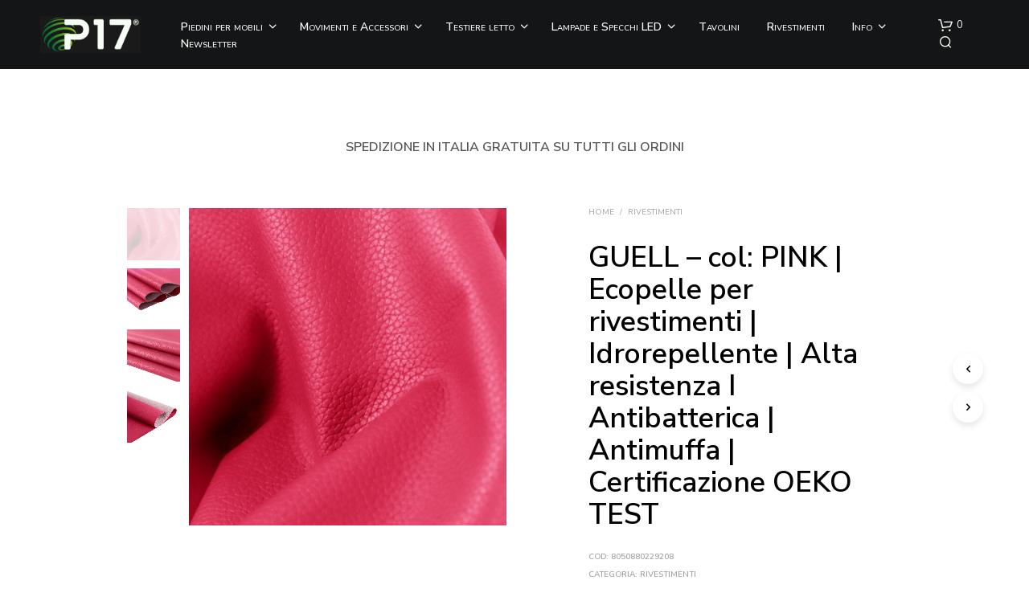

--- FILE ---
content_type: text/html; charset=utf-8
request_url: https://www.google.com/recaptcha/api2/anchor?ar=1&k=6LfdmIAUAAAAAMhFJPh5VyTqSsV2KT1XQgImDU9b&co=aHR0cHM6Ly9wcmVzYTE3LmNvbTo0NDM.&hl=en&v=PoyoqOPhxBO7pBk68S4YbpHZ&size=invisible&anchor-ms=20000&execute-ms=30000&cb=f9n0jpk7zguz
body_size: 48926
content:
<!DOCTYPE HTML><html dir="ltr" lang="en"><head><meta http-equiv="Content-Type" content="text/html; charset=UTF-8">
<meta http-equiv="X-UA-Compatible" content="IE=edge">
<title>reCAPTCHA</title>
<style type="text/css">
/* cyrillic-ext */
@font-face {
  font-family: 'Roboto';
  font-style: normal;
  font-weight: 400;
  font-stretch: 100%;
  src: url(//fonts.gstatic.com/s/roboto/v48/KFO7CnqEu92Fr1ME7kSn66aGLdTylUAMa3GUBHMdazTgWw.woff2) format('woff2');
  unicode-range: U+0460-052F, U+1C80-1C8A, U+20B4, U+2DE0-2DFF, U+A640-A69F, U+FE2E-FE2F;
}
/* cyrillic */
@font-face {
  font-family: 'Roboto';
  font-style: normal;
  font-weight: 400;
  font-stretch: 100%;
  src: url(//fonts.gstatic.com/s/roboto/v48/KFO7CnqEu92Fr1ME7kSn66aGLdTylUAMa3iUBHMdazTgWw.woff2) format('woff2');
  unicode-range: U+0301, U+0400-045F, U+0490-0491, U+04B0-04B1, U+2116;
}
/* greek-ext */
@font-face {
  font-family: 'Roboto';
  font-style: normal;
  font-weight: 400;
  font-stretch: 100%;
  src: url(//fonts.gstatic.com/s/roboto/v48/KFO7CnqEu92Fr1ME7kSn66aGLdTylUAMa3CUBHMdazTgWw.woff2) format('woff2');
  unicode-range: U+1F00-1FFF;
}
/* greek */
@font-face {
  font-family: 'Roboto';
  font-style: normal;
  font-weight: 400;
  font-stretch: 100%;
  src: url(//fonts.gstatic.com/s/roboto/v48/KFO7CnqEu92Fr1ME7kSn66aGLdTylUAMa3-UBHMdazTgWw.woff2) format('woff2');
  unicode-range: U+0370-0377, U+037A-037F, U+0384-038A, U+038C, U+038E-03A1, U+03A3-03FF;
}
/* math */
@font-face {
  font-family: 'Roboto';
  font-style: normal;
  font-weight: 400;
  font-stretch: 100%;
  src: url(//fonts.gstatic.com/s/roboto/v48/KFO7CnqEu92Fr1ME7kSn66aGLdTylUAMawCUBHMdazTgWw.woff2) format('woff2');
  unicode-range: U+0302-0303, U+0305, U+0307-0308, U+0310, U+0312, U+0315, U+031A, U+0326-0327, U+032C, U+032F-0330, U+0332-0333, U+0338, U+033A, U+0346, U+034D, U+0391-03A1, U+03A3-03A9, U+03B1-03C9, U+03D1, U+03D5-03D6, U+03F0-03F1, U+03F4-03F5, U+2016-2017, U+2034-2038, U+203C, U+2040, U+2043, U+2047, U+2050, U+2057, U+205F, U+2070-2071, U+2074-208E, U+2090-209C, U+20D0-20DC, U+20E1, U+20E5-20EF, U+2100-2112, U+2114-2115, U+2117-2121, U+2123-214F, U+2190, U+2192, U+2194-21AE, U+21B0-21E5, U+21F1-21F2, U+21F4-2211, U+2213-2214, U+2216-22FF, U+2308-230B, U+2310, U+2319, U+231C-2321, U+2336-237A, U+237C, U+2395, U+239B-23B7, U+23D0, U+23DC-23E1, U+2474-2475, U+25AF, U+25B3, U+25B7, U+25BD, U+25C1, U+25CA, U+25CC, U+25FB, U+266D-266F, U+27C0-27FF, U+2900-2AFF, U+2B0E-2B11, U+2B30-2B4C, U+2BFE, U+3030, U+FF5B, U+FF5D, U+1D400-1D7FF, U+1EE00-1EEFF;
}
/* symbols */
@font-face {
  font-family: 'Roboto';
  font-style: normal;
  font-weight: 400;
  font-stretch: 100%;
  src: url(//fonts.gstatic.com/s/roboto/v48/KFO7CnqEu92Fr1ME7kSn66aGLdTylUAMaxKUBHMdazTgWw.woff2) format('woff2');
  unicode-range: U+0001-000C, U+000E-001F, U+007F-009F, U+20DD-20E0, U+20E2-20E4, U+2150-218F, U+2190, U+2192, U+2194-2199, U+21AF, U+21E6-21F0, U+21F3, U+2218-2219, U+2299, U+22C4-22C6, U+2300-243F, U+2440-244A, U+2460-24FF, U+25A0-27BF, U+2800-28FF, U+2921-2922, U+2981, U+29BF, U+29EB, U+2B00-2BFF, U+4DC0-4DFF, U+FFF9-FFFB, U+10140-1018E, U+10190-1019C, U+101A0, U+101D0-101FD, U+102E0-102FB, U+10E60-10E7E, U+1D2C0-1D2D3, U+1D2E0-1D37F, U+1F000-1F0FF, U+1F100-1F1AD, U+1F1E6-1F1FF, U+1F30D-1F30F, U+1F315, U+1F31C, U+1F31E, U+1F320-1F32C, U+1F336, U+1F378, U+1F37D, U+1F382, U+1F393-1F39F, U+1F3A7-1F3A8, U+1F3AC-1F3AF, U+1F3C2, U+1F3C4-1F3C6, U+1F3CA-1F3CE, U+1F3D4-1F3E0, U+1F3ED, U+1F3F1-1F3F3, U+1F3F5-1F3F7, U+1F408, U+1F415, U+1F41F, U+1F426, U+1F43F, U+1F441-1F442, U+1F444, U+1F446-1F449, U+1F44C-1F44E, U+1F453, U+1F46A, U+1F47D, U+1F4A3, U+1F4B0, U+1F4B3, U+1F4B9, U+1F4BB, U+1F4BF, U+1F4C8-1F4CB, U+1F4D6, U+1F4DA, U+1F4DF, U+1F4E3-1F4E6, U+1F4EA-1F4ED, U+1F4F7, U+1F4F9-1F4FB, U+1F4FD-1F4FE, U+1F503, U+1F507-1F50B, U+1F50D, U+1F512-1F513, U+1F53E-1F54A, U+1F54F-1F5FA, U+1F610, U+1F650-1F67F, U+1F687, U+1F68D, U+1F691, U+1F694, U+1F698, U+1F6AD, U+1F6B2, U+1F6B9-1F6BA, U+1F6BC, U+1F6C6-1F6CF, U+1F6D3-1F6D7, U+1F6E0-1F6EA, U+1F6F0-1F6F3, U+1F6F7-1F6FC, U+1F700-1F7FF, U+1F800-1F80B, U+1F810-1F847, U+1F850-1F859, U+1F860-1F887, U+1F890-1F8AD, U+1F8B0-1F8BB, U+1F8C0-1F8C1, U+1F900-1F90B, U+1F93B, U+1F946, U+1F984, U+1F996, U+1F9E9, U+1FA00-1FA6F, U+1FA70-1FA7C, U+1FA80-1FA89, U+1FA8F-1FAC6, U+1FACE-1FADC, U+1FADF-1FAE9, U+1FAF0-1FAF8, U+1FB00-1FBFF;
}
/* vietnamese */
@font-face {
  font-family: 'Roboto';
  font-style: normal;
  font-weight: 400;
  font-stretch: 100%;
  src: url(//fonts.gstatic.com/s/roboto/v48/KFO7CnqEu92Fr1ME7kSn66aGLdTylUAMa3OUBHMdazTgWw.woff2) format('woff2');
  unicode-range: U+0102-0103, U+0110-0111, U+0128-0129, U+0168-0169, U+01A0-01A1, U+01AF-01B0, U+0300-0301, U+0303-0304, U+0308-0309, U+0323, U+0329, U+1EA0-1EF9, U+20AB;
}
/* latin-ext */
@font-face {
  font-family: 'Roboto';
  font-style: normal;
  font-weight: 400;
  font-stretch: 100%;
  src: url(//fonts.gstatic.com/s/roboto/v48/KFO7CnqEu92Fr1ME7kSn66aGLdTylUAMa3KUBHMdazTgWw.woff2) format('woff2');
  unicode-range: U+0100-02BA, U+02BD-02C5, U+02C7-02CC, U+02CE-02D7, U+02DD-02FF, U+0304, U+0308, U+0329, U+1D00-1DBF, U+1E00-1E9F, U+1EF2-1EFF, U+2020, U+20A0-20AB, U+20AD-20C0, U+2113, U+2C60-2C7F, U+A720-A7FF;
}
/* latin */
@font-face {
  font-family: 'Roboto';
  font-style: normal;
  font-weight: 400;
  font-stretch: 100%;
  src: url(//fonts.gstatic.com/s/roboto/v48/KFO7CnqEu92Fr1ME7kSn66aGLdTylUAMa3yUBHMdazQ.woff2) format('woff2');
  unicode-range: U+0000-00FF, U+0131, U+0152-0153, U+02BB-02BC, U+02C6, U+02DA, U+02DC, U+0304, U+0308, U+0329, U+2000-206F, U+20AC, U+2122, U+2191, U+2193, U+2212, U+2215, U+FEFF, U+FFFD;
}
/* cyrillic-ext */
@font-face {
  font-family: 'Roboto';
  font-style: normal;
  font-weight: 500;
  font-stretch: 100%;
  src: url(//fonts.gstatic.com/s/roboto/v48/KFO7CnqEu92Fr1ME7kSn66aGLdTylUAMa3GUBHMdazTgWw.woff2) format('woff2');
  unicode-range: U+0460-052F, U+1C80-1C8A, U+20B4, U+2DE0-2DFF, U+A640-A69F, U+FE2E-FE2F;
}
/* cyrillic */
@font-face {
  font-family: 'Roboto';
  font-style: normal;
  font-weight: 500;
  font-stretch: 100%;
  src: url(//fonts.gstatic.com/s/roboto/v48/KFO7CnqEu92Fr1ME7kSn66aGLdTylUAMa3iUBHMdazTgWw.woff2) format('woff2');
  unicode-range: U+0301, U+0400-045F, U+0490-0491, U+04B0-04B1, U+2116;
}
/* greek-ext */
@font-face {
  font-family: 'Roboto';
  font-style: normal;
  font-weight: 500;
  font-stretch: 100%;
  src: url(//fonts.gstatic.com/s/roboto/v48/KFO7CnqEu92Fr1ME7kSn66aGLdTylUAMa3CUBHMdazTgWw.woff2) format('woff2');
  unicode-range: U+1F00-1FFF;
}
/* greek */
@font-face {
  font-family: 'Roboto';
  font-style: normal;
  font-weight: 500;
  font-stretch: 100%;
  src: url(//fonts.gstatic.com/s/roboto/v48/KFO7CnqEu92Fr1ME7kSn66aGLdTylUAMa3-UBHMdazTgWw.woff2) format('woff2');
  unicode-range: U+0370-0377, U+037A-037F, U+0384-038A, U+038C, U+038E-03A1, U+03A3-03FF;
}
/* math */
@font-face {
  font-family: 'Roboto';
  font-style: normal;
  font-weight: 500;
  font-stretch: 100%;
  src: url(//fonts.gstatic.com/s/roboto/v48/KFO7CnqEu92Fr1ME7kSn66aGLdTylUAMawCUBHMdazTgWw.woff2) format('woff2');
  unicode-range: U+0302-0303, U+0305, U+0307-0308, U+0310, U+0312, U+0315, U+031A, U+0326-0327, U+032C, U+032F-0330, U+0332-0333, U+0338, U+033A, U+0346, U+034D, U+0391-03A1, U+03A3-03A9, U+03B1-03C9, U+03D1, U+03D5-03D6, U+03F0-03F1, U+03F4-03F5, U+2016-2017, U+2034-2038, U+203C, U+2040, U+2043, U+2047, U+2050, U+2057, U+205F, U+2070-2071, U+2074-208E, U+2090-209C, U+20D0-20DC, U+20E1, U+20E5-20EF, U+2100-2112, U+2114-2115, U+2117-2121, U+2123-214F, U+2190, U+2192, U+2194-21AE, U+21B0-21E5, U+21F1-21F2, U+21F4-2211, U+2213-2214, U+2216-22FF, U+2308-230B, U+2310, U+2319, U+231C-2321, U+2336-237A, U+237C, U+2395, U+239B-23B7, U+23D0, U+23DC-23E1, U+2474-2475, U+25AF, U+25B3, U+25B7, U+25BD, U+25C1, U+25CA, U+25CC, U+25FB, U+266D-266F, U+27C0-27FF, U+2900-2AFF, U+2B0E-2B11, U+2B30-2B4C, U+2BFE, U+3030, U+FF5B, U+FF5D, U+1D400-1D7FF, U+1EE00-1EEFF;
}
/* symbols */
@font-face {
  font-family: 'Roboto';
  font-style: normal;
  font-weight: 500;
  font-stretch: 100%;
  src: url(//fonts.gstatic.com/s/roboto/v48/KFO7CnqEu92Fr1ME7kSn66aGLdTylUAMaxKUBHMdazTgWw.woff2) format('woff2');
  unicode-range: U+0001-000C, U+000E-001F, U+007F-009F, U+20DD-20E0, U+20E2-20E4, U+2150-218F, U+2190, U+2192, U+2194-2199, U+21AF, U+21E6-21F0, U+21F3, U+2218-2219, U+2299, U+22C4-22C6, U+2300-243F, U+2440-244A, U+2460-24FF, U+25A0-27BF, U+2800-28FF, U+2921-2922, U+2981, U+29BF, U+29EB, U+2B00-2BFF, U+4DC0-4DFF, U+FFF9-FFFB, U+10140-1018E, U+10190-1019C, U+101A0, U+101D0-101FD, U+102E0-102FB, U+10E60-10E7E, U+1D2C0-1D2D3, U+1D2E0-1D37F, U+1F000-1F0FF, U+1F100-1F1AD, U+1F1E6-1F1FF, U+1F30D-1F30F, U+1F315, U+1F31C, U+1F31E, U+1F320-1F32C, U+1F336, U+1F378, U+1F37D, U+1F382, U+1F393-1F39F, U+1F3A7-1F3A8, U+1F3AC-1F3AF, U+1F3C2, U+1F3C4-1F3C6, U+1F3CA-1F3CE, U+1F3D4-1F3E0, U+1F3ED, U+1F3F1-1F3F3, U+1F3F5-1F3F7, U+1F408, U+1F415, U+1F41F, U+1F426, U+1F43F, U+1F441-1F442, U+1F444, U+1F446-1F449, U+1F44C-1F44E, U+1F453, U+1F46A, U+1F47D, U+1F4A3, U+1F4B0, U+1F4B3, U+1F4B9, U+1F4BB, U+1F4BF, U+1F4C8-1F4CB, U+1F4D6, U+1F4DA, U+1F4DF, U+1F4E3-1F4E6, U+1F4EA-1F4ED, U+1F4F7, U+1F4F9-1F4FB, U+1F4FD-1F4FE, U+1F503, U+1F507-1F50B, U+1F50D, U+1F512-1F513, U+1F53E-1F54A, U+1F54F-1F5FA, U+1F610, U+1F650-1F67F, U+1F687, U+1F68D, U+1F691, U+1F694, U+1F698, U+1F6AD, U+1F6B2, U+1F6B9-1F6BA, U+1F6BC, U+1F6C6-1F6CF, U+1F6D3-1F6D7, U+1F6E0-1F6EA, U+1F6F0-1F6F3, U+1F6F7-1F6FC, U+1F700-1F7FF, U+1F800-1F80B, U+1F810-1F847, U+1F850-1F859, U+1F860-1F887, U+1F890-1F8AD, U+1F8B0-1F8BB, U+1F8C0-1F8C1, U+1F900-1F90B, U+1F93B, U+1F946, U+1F984, U+1F996, U+1F9E9, U+1FA00-1FA6F, U+1FA70-1FA7C, U+1FA80-1FA89, U+1FA8F-1FAC6, U+1FACE-1FADC, U+1FADF-1FAE9, U+1FAF0-1FAF8, U+1FB00-1FBFF;
}
/* vietnamese */
@font-face {
  font-family: 'Roboto';
  font-style: normal;
  font-weight: 500;
  font-stretch: 100%;
  src: url(//fonts.gstatic.com/s/roboto/v48/KFO7CnqEu92Fr1ME7kSn66aGLdTylUAMa3OUBHMdazTgWw.woff2) format('woff2');
  unicode-range: U+0102-0103, U+0110-0111, U+0128-0129, U+0168-0169, U+01A0-01A1, U+01AF-01B0, U+0300-0301, U+0303-0304, U+0308-0309, U+0323, U+0329, U+1EA0-1EF9, U+20AB;
}
/* latin-ext */
@font-face {
  font-family: 'Roboto';
  font-style: normal;
  font-weight: 500;
  font-stretch: 100%;
  src: url(//fonts.gstatic.com/s/roboto/v48/KFO7CnqEu92Fr1ME7kSn66aGLdTylUAMa3KUBHMdazTgWw.woff2) format('woff2');
  unicode-range: U+0100-02BA, U+02BD-02C5, U+02C7-02CC, U+02CE-02D7, U+02DD-02FF, U+0304, U+0308, U+0329, U+1D00-1DBF, U+1E00-1E9F, U+1EF2-1EFF, U+2020, U+20A0-20AB, U+20AD-20C0, U+2113, U+2C60-2C7F, U+A720-A7FF;
}
/* latin */
@font-face {
  font-family: 'Roboto';
  font-style: normal;
  font-weight: 500;
  font-stretch: 100%;
  src: url(//fonts.gstatic.com/s/roboto/v48/KFO7CnqEu92Fr1ME7kSn66aGLdTylUAMa3yUBHMdazQ.woff2) format('woff2');
  unicode-range: U+0000-00FF, U+0131, U+0152-0153, U+02BB-02BC, U+02C6, U+02DA, U+02DC, U+0304, U+0308, U+0329, U+2000-206F, U+20AC, U+2122, U+2191, U+2193, U+2212, U+2215, U+FEFF, U+FFFD;
}
/* cyrillic-ext */
@font-face {
  font-family: 'Roboto';
  font-style: normal;
  font-weight: 900;
  font-stretch: 100%;
  src: url(//fonts.gstatic.com/s/roboto/v48/KFO7CnqEu92Fr1ME7kSn66aGLdTylUAMa3GUBHMdazTgWw.woff2) format('woff2');
  unicode-range: U+0460-052F, U+1C80-1C8A, U+20B4, U+2DE0-2DFF, U+A640-A69F, U+FE2E-FE2F;
}
/* cyrillic */
@font-face {
  font-family: 'Roboto';
  font-style: normal;
  font-weight: 900;
  font-stretch: 100%;
  src: url(//fonts.gstatic.com/s/roboto/v48/KFO7CnqEu92Fr1ME7kSn66aGLdTylUAMa3iUBHMdazTgWw.woff2) format('woff2');
  unicode-range: U+0301, U+0400-045F, U+0490-0491, U+04B0-04B1, U+2116;
}
/* greek-ext */
@font-face {
  font-family: 'Roboto';
  font-style: normal;
  font-weight: 900;
  font-stretch: 100%;
  src: url(//fonts.gstatic.com/s/roboto/v48/KFO7CnqEu92Fr1ME7kSn66aGLdTylUAMa3CUBHMdazTgWw.woff2) format('woff2');
  unicode-range: U+1F00-1FFF;
}
/* greek */
@font-face {
  font-family: 'Roboto';
  font-style: normal;
  font-weight: 900;
  font-stretch: 100%;
  src: url(//fonts.gstatic.com/s/roboto/v48/KFO7CnqEu92Fr1ME7kSn66aGLdTylUAMa3-UBHMdazTgWw.woff2) format('woff2');
  unicode-range: U+0370-0377, U+037A-037F, U+0384-038A, U+038C, U+038E-03A1, U+03A3-03FF;
}
/* math */
@font-face {
  font-family: 'Roboto';
  font-style: normal;
  font-weight: 900;
  font-stretch: 100%;
  src: url(//fonts.gstatic.com/s/roboto/v48/KFO7CnqEu92Fr1ME7kSn66aGLdTylUAMawCUBHMdazTgWw.woff2) format('woff2');
  unicode-range: U+0302-0303, U+0305, U+0307-0308, U+0310, U+0312, U+0315, U+031A, U+0326-0327, U+032C, U+032F-0330, U+0332-0333, U+0338, U+033A, U+0346, U+034D, U+0391-03A1, U+03A3-03A9, U+03B1-03C9, U+03D1, U+03D5-03D6, U+03F0-03F1, U+03F4-03F5, U+2016-2017, U+2034-2038, U+203C, U+2040, U+2043, U+2047, U+2050, U+2057, U+205F, U+2070-2071, U+2074-208E, U+2090-209C, U+20D0-20DC, U+20E1, U+20E5-20EF, U+2100-2112, U+2114-2115, U+2117-2121, U+2123-214F, U+2190, U+2192, U+2194-21AE, U+21B0-21E5, U+21F1-21F2, U+21F4-2211, U+2213-2214, U+2216-22FF, U+2308-230B, U+2310, U+2319, U+231C-2321, U+2336-237A, U+237C, U+2395, U+239B-23B7, U+23D0, U+23DC-23E1, U+2474-2475, U+25AF, U+25B3, U+25B7, U+25BD, U+25C1, U+25CA, U+25CC, U+25FB, U+266D-266F, U+27C0-27FF, U+2900-2AFF, U+2B0E-2B11, U+2B30-2B4C, U+2BFE, U+3030, U+FF5B, U+FF5D, U+1D400-1D7FF, U+1EE00-1EEFF;
}
/* symbols */
@font-face {
  font-family: 'Roboto';
  font-style: normal;
  font-weight: 900;
  font-stretch: 100%;
  src: url(//fonts.gstatic.com/s/roboto/v48/KFO7CnqEu92Fr1ME7kSn66aGLdTylUAMaxKUBHMdazTgWw.woff2) format('woff2');
  unicode-range: U+0001-000C, U+000E-001F, U+007F-009F, U+20DD-20E0, U+20E2-20E4, U+2150-218F, U+2190, U+2192, U+2194-2199, U+21AF, U+21E6-21F0, U+21F3, U+2218-2219, U+2299, U+22C4-22C6, U+2300-243F, U+2440-244A, U+2460-24FF, U+25A0-27BF, U+2800-28FF, U+2921-2922, U+2981, U+29BF, U+29EB, U+2B00-2BFF, U+4DC0-4DFF, U+FFF9-FFFB, U+10140-1018E, U+10190-1019C, U+101A0, U+101D0-101FD, U+102E0-102FB, U+10E60-10E7E, U+1D2C0-1D2D3, U+1D2E0-1D37F, U+1F000-1F0FF, U+1F100-1F1AD, U+1F1E6-1F1FF, U+1F30D-1F30F, U+1F315, U+1F31C, U+1F31E, U+1F320-1F32C, U+1F336, U+1F378, U+1F37D, U+1F382, U+1F393-1F39F, U+1F3A7-1F3A8, U+1F3AC-1F3AF, U+1F3C2, U+1F3C4-1F3C6, U+1F3CA-1F3CE, U+1F3D4-1F3E0, U+1F3ED, U+1F3F1-1F3F3, U+1F3F5-1F3F7, U+1F408, U+1F415, U+1F41F, U+1F426, U+1F43F, U+1F441-1F442, U+1F444, U+1F446-1F449, U+1F44C-1F44E, U+1F453, U+1F46A, U+1F47D, U+1F4A3, U+1F4B0, U+1F4B3, U+1F4B9, U+1F4BB, U+1F4BF, U+1F4C8-1F4CB, U+1F4D6, U+1F4DA, U+1F4DF, U+1F4E3-1F4E6, U+1F4EA-1F4ED, U+1F4F7, U+1F4F9-1F4FB, U+1F4FD-1F4FE, U+1F503, U+1F507-1F50B, U+1F50D, U+1F512-1F513, U+1F53E-1F54A, U+1F54F-1F5FA, U+1F610, U+1F650-1F67F, U+1F687, U+1F68D, U+1F691, U+1F694, U+1F698, U+1F6AD, U+1F6B2, U+1F6B9-1F6BA, U+1F6BC, U+1F6C6-1F6CF, U+1F6D3-1F6D7, U+1F6E0-1F6EA, U+1F6F0-1F6F3, U+1F6F7-1F6FC, U+1F700-1F7FF, U+1F800-1F80B, U+1F810-1F847, U+1F850-1F859, U+1F860-1F887, U+1F890-1F8AD, U+1F8B0-1F8BB, U+1F8C0-1F8C1, U+1F900-1F90B, U+1F93B, U+1F946, U+1F984, U+1F996, U+1F9E9, U+1FA00-1FA6F, U+1FA70-1FA7C, U+1FA80-1FA89, U+1FA8F-1FAC6, U+1FACE-1FADC, U+1FADF-1FAE9, U+1FAF0-1FAF8, U+1FB00-1FBFF;
}
/* vietnamese */
@font-face {
  font-family: 'Roboto';
  font-style: normal;
  font-weight: 900;
  font-stretch: 100%;
  src: url(//fonts.gstatic.com/s/roboto/v48/KFO7CnqEu92Fr1ME7kSn66aGLdTylUAMa3OUBHMdazTgWw.woff2) format('woff2');
  unicode-range: U+0102-0103, U+0110-0111, U+0128-0129, U+0168-0169, U+01A0-01A1, U+01AF-01B0, U+0300-0301, U+0303-0304, U+0308-0309, U+0323, U+0329, U+1EA0-1EF9, U+20AB;
}
/* latin-ext */
@font-face {
  font-family: 'Roboto';
  font-style: normal;
  font-weight: 900;
  font-stretch: 100%;
  src: url(//fonts.gstatic.com/s/roboto/v48/KFO7CnqEu92Fr1ME7kSn66aGLdTylUAMa3KUBHMdazTgWw.woff2) format('woff2');
  unicode-range: U+0100-02BA, U+02BD-02C5, U+02C7-02CC, U+02CE-02D7, U+02DD-02FF, U+0304, U+0308, U+0329, U+1D00-1DBF, U+1E00-1E9F, U+1EF2-1EFF, U+2020, U+20A0-20AB, U+20AD-20C0, U+2113, U+2C60-2C7F, U+A720-A7FF;
}
/* latin */
@font-face {
  font-family: 'Roboto';
  font-style: normal;
  font-weight: 900;
  font-stretch: 100%;
  src: url(//fonts.gstatic.com/s/roboto/v48/KFO7CnqEu92Fr1ME7kSn66aGLdTylUAMa3yUBHMdazQ.woff2) format('woff2');
  unicode-range: U+0000-00FF, U+0131, U+0152-0153, U+02BB-02BC, U+02C6, U+02DA, U+02DC, U+0304, U+0308, U+0329, U+2000-206F, U+20AC, U+2122, U+2191, U+2193, U+2212, U+2215, U+FEFF, U+FFFD;
}

</style>
<link rel="stylesheet" type="text/css" href="https://www.gstatic.com/recaptcha/releases/PoyoqOPhxBO7pBk68S4YbpHZ/styles__ltr.css">
<script nonce="85OiVAL24fkDzkh6H9tb8g" type="text/javascript">window['__recaptcha_api'] = 'https://www.google.com/recaptcha/api2/';</script>
<script type="text/javascript" src="https://www.gstatic.com/recaptcha/releases/PoyoqOPhxBO7pBk68S4YbpHZ/recaptcha__en.js" nonce="85OiVAL24fkDzkh6H9tb8g">
      
    </script></head>
<body><div id="rc-anchor-alert" class="rc-anchor-alert"></div>
<input type="hidden" id="recaptcha-token" value="[base64]">
<script type="text/javascript" nonce="85OiVAL24fkDzkh6H9tb8g">
      recaptcha.anchor.Main.init("[\x22ainput\x22,[\x22bgdata\x22,\x22\x22,\[base64]/[base64]/bmV3IFpbdF0obVswXSk6Sz09Mj9uZXcgWlt0XShtWzBdLG1bMV0pOks9PTM/bmV3IFpbdF0obVswXSxtWzFdLG1bMl0pOks9PTQ/[base64]/[base64]/[base64]/[base64]/[base64]/[base64]/[base64]/[base64]/[base64]/[base64]/[base64]/[base64]/[base64]/[base64]\\u003d\\u003d\x22,\[base64]\\u003d\x22,\x22C8KAw4/Dl3/DvMOww5fCtMO3w6ZKe8Oxwowjw4E+wp8NXsOaPcO8w5PDncKtw7vDpljCvsO0w7nDjcKiw69/UnYZwobCgVTDhcKxbGR2V8OzUwdCw6DDmMO4w73DuClUwrgCw4JgwpXDpsK+CHIFw4LDhcO4WcODw4NlNjDCrcOlLjETw6ZWXsK/wprDryXCgm7Ci8OYEW/DlMOhw6fDi8OWdmLCqsOew4EIW2jCmcKwwqtqwoTCgHF9UHfDpTzCoMObVgTCl8KKJmVkMsOPB8KZK8OLwqEYw7zCoxxpKMKpJ8OsD8KiJcO5VTDCqlXCrnbDn8KQLsOsE8Kpw7RtXsKSe8O/wqY/wowbP0obU8OFaT7CqcKUwqTDqsKqw6DCpMOlHMKCcsOCeMOPJ8OCwqxwwoLCmhjCsHl5W1/CsMKGbFHDuCI5SHzDglIFwpUcMMKhTkDCnhB6wrEQwqzCpBHDmMOhw6h2w48Fw4ANQQ7Dr8OGwrl9RUhWwo7CsTjCg8OLMMOlWMOFwoLCgB9QBwNCTinChn/DjDjDpmzDvEw9RjYhZMK/BSPCilzCs3PDsMKsw6PDtMOxJcKfwqAYHsOWKMOVwrHChHjChzd7IsKIwp0gHHVtUn4CNMOFXmTDo8Ofw4c3w5BXwqRPAz/[base64]/DqsKNfwEtwogQwro6dMOaw4xVw7PDoMKyACwKb0o9bDYONyLDusObK0V2w4fDs8O/w5bDg8Okw6x7w6zCi8O/[base64]/DgipyaHzDvikdw6htwq8ZAAIAaG/DksOywpVJdsOoKj5XJMKAaXxPwoIxwofDgFV1RGbDvgPDn8KNGsKowqfCoEl+ecOMwrxCbsKNPgzDhXghPnYGFU/CsMOLw5DDqcKawprDr8OjRcKUV0oFw7TCu3tVwp8KQcKha1DCqcKowp/CtcOmw5DDvMO3BsKLD8OOw7zChSfCgsKyw6tcaXBwwo7Dj8OwbMOZGMK+AMK/woovDE4XaR5MR27DogHDuFXCucKLwo/Cs3fDksOyUsKVd8OUHCgLwrgCAF82wqQMwr3CscO4woZ9eWbDp8OpwqjCglvDp8OPwp5RaMObwr9wCcONZyHCqThuwrN1bWjDpi7Cnz7CrsO9CcK/[base64]/CmTnCg8KaFcKuw5d3w67Cr8KPw5lAOcOSN8OHw6zClAViPSnDnQTCsG7DkcKPcsOaBxIMw4NZLmDCm8OeF8KOw6Etwp8gw5wywofDuMKkwrrDhWE0GVbDs8OPw7/Ds8Oew7jDnBhUwqZhw4HDnVPCq8OkVcKnwrXDusKGe8OAdGUXU8KmwpHCjzvDvsO1cMK6w4lVwqI9woPDi8Ocw4nDtX3CssKSEMKAwqbDpMKDRsK+w44Qw44uwr1EJsKiwp9Cwp44cG7CjHvDtcOSfcO9w5/[base64]/wqI0ZMKkwpFNw68HGMK5GsKGw5HDusKBwrYVI3nDrFTCimcNCl43w6IWwpXCi8K5w5UoTcO8w6HCqQ/CozbDlX3Cs8OowoVGw7zDm8OFScOjM8KZwrwHwqsiOjfDpsOjwqPCrsKOCXjDhcO/wq3DthESw6g9w5d4w5kVIV1JwoHDp8K/TT5KwpFVaRZlIsKRRsOkwqwaU1XDoMOuXEvCvmoWIsO+LkDDhsO/DMKXUyJ4ZkvDr8O9b2BZwrDCnhPCjcOrDTvDpcKLIltGw6t1wrs3w74uw51BfcOABGnDrMKzO8OqOm1owrHDmyXCg8OLw6l1w6oDRMOJw6JGw65wwo/Dn8OQwoMfPF9fw5XDo8KzWsKVVDHCsBpiwofCrsKGw4Q2Ci1Xw5XDisOhWypwwpfDvcKfZcO+w4zDgF9RX33CkcO4XcKUw73DlgjChMOfwrzCv8OzandXU8K0wogGworCvMKswonCmBrDu8KDwoscVsOzwrx+M8K5wp1YPsKHO8Kvw6B/KMKBMcOrwp7Do1Abw5FswqgDwoIZEsOUw4Rpw4s+w5NrwpLCn8Orw759O3/DocKRw6w0ZMKDw64gwokyw5jCp2LCqEF/wqDDnMODw5ZMw40fM8KiT8KQw73ClSPCpWTDu17DrcKRVMOeRcKNHcKoGMO/w79+w7/CnMKHwrbCiMOLw5nDncOzQgg6w45BXcOIBznDnsK6S0fDm0kZbsKVPsKwUcO2w6JVw4wvw4R2w4dHMXU7XgPCn3wWwrDDhcKqUD/DvTrDoMOiwpxcwqPDkHbDm8O9G8OFYzMVXcKQQ8K0bmLDr2nCtXNKOMOdw6fCksOVw4nCljXDnMKmwozDqGTDql5vw5g6wqMzwohCw4vDicKJw6PDvsOPwpcCQAAuMk3CkcOtwrdWbcKFUX4ww7o5w7HDmcKswoAaw5pbwrfCkcOew53Ch8KNw7omPA/Dl0nCqT0Pw5YfwrxPw4nDg3YZwrIDbMKaeMO2wpnCmy14dcKiEcOLwpZZw4VTwqRNw43DjWYqwotCGzxFCcOqScOcwoDCtWETVsOwI2FWOEJvEDkZw4XCvcO1w5lKw6lHYCgQS8KFw5ZzwrUgw5nCoyF7w4TCtH81wrrChR4fLiMdUgxVYhpCwqI1W8KXHMOyAy/[base64]/worCusKdCMOSw5/[base64]/[base64]/UcOiPmzDksKZLcKJJ8Osw70Kw7cow50qYTTCj3bDmQ3Dj8OJUnFJJHrDq01ww6p9RhnDvMKiaAhBFcK+w4hFw43CuXnDscKZw5N9w6TDnsOTw4Q/UMOVw4g9w7HDpcOTL27CsQnCjcOowq9fRw/CqMOjPhXDpsOGVcKmcSZRVcK/wozDssKRElPDisKGwoQpX1zDq8OqLjPDrMK+TFnDsMKRwo53wr3DhlDDiw9Sw7IYNcKiwroFw5RaNMK7X1ULYFE2UMKcZk8AaMOCw6ghcB/DtG/CuBUBfy4yw7fCr8OiY8K8w71sOMKSwq1sVzHCl27CkG1Jw7JLw4PCtlvCq8KPw63DlQHCpBfDrQ9FCsOVXsKAwpAMd3/DnsKuEsKMwoPCiSguw4rDk8KBfitZw4AhUcKjw4BQw57DmT/DuXHDiWnDgwpgw7pALxHCpmvDjcOow4hJcm7DosKwcTgcwpTDs8Kzw7XDtThPMMKEwo93w5YaPcOEBMKNQ8KrwroUNMKELsO9SMK+wqLDlMKOZTsrdG9zABZfwpxlwrDDkcKNZcKHQwPDiMOKeloDBcOHPsOdwoLCoMK0QENnw4/CslLDjX3CgcOIwr7DmyNnw4AlEhrClTrDh8KQw7pPLTR4FR7DgwXDvQ7CnMKPVsO3wrjCtwMawobCh8KbR8K+L8OUwrMdEMO5MzhYGMOUw4FbOQk6HcOBw58LNW1Mw5XDgGUgw5zDqsK2HsOdW13DoiEmX2/[base64]/ClH7CsA3DtcOIM8KjACwlUEPDiznDocK5K2JoWjh7IUTCj2godglRw5LDksKNfcKjWy9Kw6nDulnDsTLCi8Ocw7HCqQwiRcOQwpUsD8OPSgPCnQ7Cl8KAwqZ7w6vDqWjCosKhb2U6w5XDlcOIYcO/GsODwrrDu2fCt0gJU0PChcOHwqPDv8OsOkTDlcODwrPCrkIaZXLCtMOHOcOhJU/[base64]/[base64]/Cj1wyw6bCvMKow7VBFcOKw5rChkHDs8O+w4tSP3cSw6HCksK5wqbClj90ZHsEal3CrcK2w7LClsOkwoQJwqANwpzCssO/w5duU0DCtFjDmG9wUVDCpcK1MsKGN1N2w7HDok8DV27ClsKOwp4EQ8OtagRTFmpqw6tGwqDCq8OOw6nDgDgrw6TCscOBw6bDrm91QA1vwo3Dp1dkwq0DKsKZU8OaUQ4rw4nDg8OEYENseyTCmsOeSVDCncOFajtyUCsXw7Z/[base64]/[base64]/CmnPDiic8Gm7CsBPCjAhGw7xyZcK/bcORfHvCucKUwqzClcKPw7rDvMKWHcOoV8OVwqI9worDicOAw5E/woDDssOKLXfCjkoow4vDklbDrTPChMKywo4GwqnCuFnCiwVcMsOKw5zCsMOrNzjCvsOZwr0Qw7TCrh/Ct8OFbsORwpHDmsK+wrUnGsKbHMKNwqTCuTrCksKhw77CoGDCghRTXMK7GsK8e8OiwosQwqjCoRoNRsK1w57CtA96DMOJwonDpcOGesKcw4HCh8Oiw7ZfX1howr4iCMKVw6TDshwwwrbCjlDCsxjDi8Kvw74SQcKawrRgDxllw63Dq31gfGc/a8KNQ8O7eArDjF7DpGgpJBQSw6rComcSacKhN8O2LjDCkktDHsK8w4ENSMOtw6pidsKxw7vCpUsNRQxyEj4YLcKBw6jCvsKOSMKtw6dTw4HCoArCtClIw7TCpXrCisK6wp0dwrbDtGzCtkw8woI/w6/DqSEtwoUGw4vCl1HCkyp/KHx+eCR7wqDDk8OVasKFIjgpQ8OFwofCssOqw5LCscKNw5MrGmPDpWECwpoqZsOGwrnDr2/[base64]/Cij5We18CEMO2GDsPwoI3QVhcbgfDtnU5wpvDpsKxw4YMPyjDl28Ow7IDwo7DtRo1esK4R2pMwotLbsOsw7AIwpDCvn0dw7fDpsOqI0PCri/DnT9cwooxU8Kfw5QWw77Cj8ONw4bDuxh5e8ODSsOeF3bCmgHDkMOWwrpbQcKgw6FuFMOOwod0wo1xGMK9D0jDuk3CisKCPwMdw4x0OzLCgQ9MwqfCiMOrU8OLH8O6f8K/[base64]/[base64]/DtAUxfcOOTMKlAMObFUELLsOjehRFwrsBwpVvbcKQwoLCicK5Z8Oxw6vDuWpRM1HCgyvDucKvamzCs8OxcDBSI8OHwq4qJWbDmAHCuTjDucKCAmfCpsOmwqQnPBQVEVTDkQDCmcOjLDFNw7pwfjbDh8O5w4sAw50qZMOYwohCw4/DhMOxw64pIlhnVhPDusKEEAvCkcKRw7TCoMKqw5cdJsKJIll0SzbDlsO/wp53FV3CsMKtwotCfxJjwp8TD0XDoVLCoUkEw5/DukbClsKpM8KEw70ywpIMdnorYzNfw4HCqQhpw4fCvQHCtw1GXynCu8OodATCusORR8K5wrBFwoHCk0duwodYw5Now7/CtsO1Xk3CqMKRw7nDow/DvsKJwojDrMKjVcOSw6DDujdqacOgw5cgAUgPw5nDnRXCp3QPIGrDlw7Dp3QDNsOdA0IMwrE5wqhbwr3CqUTDjEjCv8KfYFQSNMOUXQHCs1Yzew4Dwr/Ct8K0Cy5lWcKHWsKww4clw4nDvsOBw4pfPy81cH9ZLsOhN8KdWMO5BzvClXTCkW/DtXdRHC8Pwp5hXlzDk1gfLsKMw7MNXsKsw4t7wrZrw5nDjMKmwrzDk2TDhk3CrGtuw6x3w6XDoMOuw4nCmTIJwrjDgmvCtcKcwrJhw6jCvxLDrxFVLUkENSnCosKUwrVrwovDsyDDh8OAwqw0w47DksKTHcK/D8O0GTbCoTc4w6XCh8K5wovCgcOYPMOzOg8kwqxhNWHDjsOJwrFDwp/DpGvDkzTCl8OTSMK+w5kFw48LQBXCuRzDnBVWLAXCmEnCpcOBGRTCjl5ww4LDgMOvwr7CoDZhw6hPU2rCjSoEw7XDncOZKsOOTxs/[base64]/[base64]/CxIqHWkzWMO9ABk3QhvDvlZHw6x2dD9ubcOye2PCkUl/w5ppw5xxVHFPw6rDhMKsRkR3wo4Ww781w5bDuxPDuFbDqMKuUyjCulnCpsOSJsO/w4wHWMKNKAfDvMK0wo/DgFnDllTDrSA6w73Cj2PDjsOEZsKReGViW1nCtsKDwoJMw65nw5xMwo3CpcKvKcKrLcKLwrlUKAZOUsOmVk82wq8NO00CwpwQwq1yTTEQEB9nwrrDoAbDjnbDp8OYwp80w4LCvzzCm8O7V1XDnEJLwrDCqGZ+YTbCmD9Fwr/Co1snworCvsORw7bDvAXCqhPCi2IAZRkwwovDtTkCwpvCkMOiwp3Cq1wuwr0fSwvCiGIcwrnDrMOnDyHCl8OlVA7CgxDCqcO1w77CuMK1wq3Du8O2d27Cm8OwMyszOMKZwqvDmGA/QnoGUcKgKcKBRkzCoEHCvsOxXS3CkcKuMcOwYMKLwrlRNsOQTsO4PzdfLsKqwrRqTFHDscOnZ8OfFMO9Y3LDmsOYw7rCisOfKWHDji1VwpV3w63DnMKfw4VQwr8Ww4bChcOqwqMJw4E4wo4jw4bCn8KgwrfDqA/[base64]/wqrDmkQhLUZVGVxWwrltZG5rw5bChxZoUWXDjXrCi8O8wrhOw4/DlsOlO8O3woFWwo3CtwpJwp3DvBjCkSl7wpptw7t1PMK+N8ONBsKKw4p/wo/[base64]/w5vCssO7GFLDtMKgwpl/wqhkwpTDvcKyKAwYGcKPXsO2MXjCuDTDtcKWw7c3wos4w4HCo0p7M23CkcKTwrXDiMKfw5nCqgMuOxsYwpA4wrHCtVNHUGTCiWDCoMKAwp/Dmm3Cu8OkCz3CmcKnZwXCl8Oyw4gFWMOww7HCgUvDicO+MsK9ecOXwoHCkULCksKLHcKJw7zDjxBSw45MUcO/wpbDhhgiwpw2wq3Ck0fDqzkNw4vCinTDgxFRCMKiJU7CvHlyZsObFVJlNcKuTsODe1bCq1jDgsORSx9Dw6twwpchNcKEw7LCpMK/QF/CtMO1w6UTw4IswoB/QA/Cq8O4wpMGwrjDpwbCqDPCpsOqZcKjEitYWm92w7rDu085w4vDo8KZw5vDkDpQIVLCncO4LcKkwpNsfkgsY8K7BMONLwB9aCvDu8OXagNmwpBMw6wsB8KTwo/CqcK+CMKrw4IIacKZwqrDp0TDmChNA0huFcO6w5UVw7x5Og9Lw7PDtWnCrcO7L8KfWj7Ck8Kjw7wBw5MhZ8ONLGrDmF/CtMKdwqpSQcO7IXcMw5TCmMO6w4Zaw5XDqMK7C8OnOT1qwqB9CkhbwqtTwrTCpgTDkjbDg8KSwrrDnsKsdzXDhMK5U2ZMw4PCqiEtwrwUaBZqwpDDtsOyw6zDtMKZcsKBwpPCnsOffMK+ScOIPcOCwrBmZcK/KMK5I8ObMUTCuVHCoWnCgsOWEV3ChMK7eBXDl8ODGsKRa8OAAsOnwpjDpWzCu8OawogPIsKNd8ORO14nUMOdw7XDq8KVw4UfwobDlznCocOJJ3fDvsK6ZQNUwojDgMKewqMawp3DgjPCg8OTw4N3wpvCs8KBPsKXw4odVUMOE3DDusKpB8Kmwq/[base64]/[base64]/[base64]/DicOfwqjDiXJSPADCtMOPL8KEPsKaw6bCiBJLw701VADDiEYOw5DCpCw4wr3Cjg7CgsOLasKww6BLw4J9wpE8woxfwpMaw6fCvihEUsOsdcOsNSHClnTCrD4gVyIBwoslw78uw45tw6pzw4vCrcKsXsK5wrjDrzdcw7s8w4/CnyN2w4Rvw57CiMOaFT7CpBhrGcOTwpVmw5dOw7DCk1vDmMK1w5tiHkBCwrAVw6lAw5QUMnISwpvDiMKHTMKWw7LCmCAXwqNnAzJiw4jDj8KHw6BSw63DnQAJw4rDlxl/U8OpQ8OVw7jClFlDwrDCtQQ+ABvChjkSw7g9w47DsDdNwogrOC3CjcK6wojCll/DoMOmw6ktY8K9P8K3TB8LwqvDoTHCicKASxhuWSsvdDLDnlsMdQ8Dw7MZChQeeMORwrgCwozCg8Oxw6XDi8OSGg82wpDDgsOMHVg2w7HDnFsPd8KNAXJJRDfDh8OJw4/[base64]/[base64]/Dng/Ct8KgwrVXwqHDoULDn2Jpa8KQw5nCuW8YF8OiamfChsKxwqQBw4vCrFcWwpXDk8OcwrLDv8KbFMKswpvDoH1TCcOOwrsxwpQZwog8DUUYMVNHEsKfwofDt8KIA8O1wovCkzVZw4XCv10PwpJqw7kYw4UMasOVOsOQwro1V8OkwqZDUwdUw78NPE0Ww70hMcK9wq/Cli/CjsKDwo/Dv2/[base64]/DuMKmw6XDrgnDrGpOXi1yXVNzwpTDh2rCqQ3DkMO9CjfDiz3DtTrCth/CqsOXw6Mnw4pGdEY9wrjCg14xw4fDjsOgwrHDh0AIw5PDuVQMU1Zdw45SWsKOwp3DtmXDh0LDvsK+w5lEwoYzB8Odw4/Dqwcww7JxHHcgwpJsCwYRc2FTw4RNSsKcS8KBHHURRsKiazXCknPCpQXDr8KbwoXChMKgwqJRwroxXsO7V8OqAis+w4VdwqVRcTXDr8OhHEN8wpLDikbCsibClljCsBPDosOJw6pGwpR5w5JFbR/[base64]/[base64]/[base64]/QXxKGRnDuMKvw6PCucKlZMOgw7PCl3U4wr/[base64]/DvQ3DjsK0w4DCscO2DMKEUMOqYjURwpLChzXCjD/DtENYw61Ew7nCncOtwqxZN8K5fsOPwqPDhsKlesKzwpjDnEPCjXHCqiXCmWhVw4QNX8Kxwq5tR2R3wrDDpGlyRRvDgjbCj8OgSFgxw73CjSbDlVhtw5Z9wq/CmcOewrZAWcK3BMK5esObw4APworChjs2IsKiPMKEw5jCn8KOwq3DvcK2NMKMw4DCmMOrw6PClcKwwqIxwox9CgsaOsOvw7/DlcOrO3QETwMAwp9+Px3DqMKED8Kew5DDm8K2w4XDscK9BcOjXh3CpMKUGMOHGhXDqsKVw5p6wpTDksOkw5XDgBLDlWnDksKMXn7Dh0fDuVZ7wpbCjMOOw6E3w6/CrcKOFcOhwpXClsKBwpNzWsKrwofDpT/DgRbDrT/ChT/DvsOeCsKAwpTCk8KcwqXDjMOVwp7DrU/[base64]/CjWZDwq1rw7DDpk3DiREeOsOdQ8KcwoIVwqNPPFvCrihmw5x3CcKeb1AZw6d6wrJdwoU8w5TDoMOvwpjDssK0wqx/w6NVw6XCkMKLHgDDr8OGFsOowrF9Z8KpfD4cw7hyw4fCj8KrCw11wq0qwoTCp3VEw7J0HjB7CMKWA03CssOnwr/[base64]/CtF3Cln7DrQMYSXvDtsKRw7/DmcK2w4LCn2dVFULCsHcgWcKUw4XDssKlwqTCpi/DqTo5TEQoIV5ffHLCnWvCi8Kqwo/Cg8KtC8OUwoXDuMOYez7DlkfDoUvDucOFDMOAwozDm8Kcw6/Dm8KxHBlOwqVYw4bDrllmwqDCpMObw5UYw5h1wpPCuMKtWyXDu0LDicOxwrkEw5cLT8KHw5PCqE/Dk8KLwqPCgsOydkfCrsKLw6TCkS/CoMKCDTbCnkxcwpDCoMO0w4ZlIsOkwrPCvWpWwqxgw4PCqcKYcsOmA23DksOUJCfDqFsFw5vCuV4ow61uw7sDFDPDrksUwpJ0wpJowo1xwrUlw5E/LBDChVDChMOewpvCkcKcwp8gw4hIwop2wrTCg8OaHTQbw4Y8wqIxw7XCqTbDm8K2W8KjHQHChlRILMOLHEFybMKBwrzDpi/CigIuw7VLwrDCkMKdwo8WHcKRw6NXwqx8LUBXw49HFCECw7rCslLDncOIScKEQsOjOTAAYSY2wpfCvsOuw6c/f8Okw7Ykw4YWw73CgsO4GC9NdF/Ci8OmwoLCpGrDkcO6EsKbCcOCYzzCr8KQYsOBAcKKRh3Dkw8ka0fCk8OEL8Klw6rDncK7HsOXw4kXwrA8wpHDpTlVPSrDpmnCjBxFTMO6aMKUaMOQP8OuA8KMwrM2w6TCjCrDlMO2aMOPwrLCn1jCo8OFwoskUksmw4cUwpzCuz/Csw3DsiEoUcOzNMKLw79gUsO8w5xFe1jCp1BpwqzDjgzDkGIkRRjDm8KHNcO+PsO1w6ISw4AhacOaKnl3woDDoMOPw6LCr8KHPWMkGcOXWMKRw77DisOEDsKFBsKjwqptOcOoVsOzX8O6PsOLY8ODwofCtjhNwr5+L8K6dyoaZsKlw5/DlBzCpwVbw5rCt2bCksKdw5LDpj/ClsOpw5/DjMKyXMKAEwbDpMKVNMKvPTRzdlVubjXCm0Bpw5rCuyrCv2nCtcK2EMOuck0bH2PDl8KUw5YhBRbCh8O6wrLDssKEw4o8bMKywpxJRsKWNcOAQcO3w6PDrcOvMnTCtSV/EFISwqAhbMKTVA13UcOvwr7CpsORwrpwGMOTw4bDhDB5wrbDucO+w6LDisKpwrJHw5nClknDngjCusKUw7bCocOmwpXCiMOhwo7Cm8K9H2ANLMKiw5Zewo06YkHCt1HCkMK3wpbDgMO0EsKdwrzCgsOYDnooQzwrcsK+a8Omw4DDh27CrCERwp/CocOIw4fDmw7DkHPDpCbCglTCojcLw5sKwocyw5cXwr7DiTsIw4xAwojCgcOhN8OPw5wBacOyw53DnVTDmHtfWg8OIcOIPm/CgMKkw4IkBy7Ci8K7IsO+PSBTwoVEZFBsJDsywqt1T1kZw4Aww7FxbsOlw6NPUcOWwpHClHNdacKZwqPCkMOxasOrf8OUVkjDn8KMwo8rw6J7wop/[base64]/DmhJgw7kpw4HCkj7Dn2BVMsKkwrXCjMOGwosobz7Dui7DlcKtwpR2wpQfw4BHwr4RwrAFeQjCiBNadzkMEsKtQmbDscOyJFLCgnYUP3Jaw64bw47CmhIYw7YgRSfCqQVjw6jDqwdDw4fDs1HDqwQbecOCw4DDoX0aw6fDv3lTwopeI8KSFsK/dcKVWcKLC8KseH1iw4wuw5bDgVd6DiJAw6fDqsK/HGh/wq/[base64]/[base64]/[base64]/CtgUOwrdHwozCkUojwofDlWXDuMOxwrfDjsK0c8KESmYrw7HDkDotIMK3wrYPwqx4w49XKwsLCMKFw5lWOg1Hw5RXw4jDsnAuZ8OFeBMpH0LCnHvDhDhcw71Rw5TDrcOyDcKtdlBYXsOIMsO4wrgpwr9PWB/DlgFAPsKTYFHChy7Di8OCwpoSVsKZYcOFwp9Iwqhgw47DjCp/w7Qnwq8zY8OXK0cJw73Ck8KeAj3ClsO1w75cw6tbwpoMLG3DrS/CvlHCjTl9Dy90E8KkCMONwrdTNTDCj8KBw77CrsOHG1jCkWrCq8OqM8KMNCDDl8O/[base64]/w5PDtcKswqHDiVvCuyvDmXNkK8KHDMOcbBBiwpJewqBEwqDDu8O8BmzDrHl6GsKTOD/DjjggI8OZwpvCrsOGwoTDlsOzBVvDqcKTw6Qqw6nCgHTDhDELwr3DtjUUwqbCn8KjdMKWwpTDt8K+BSkywr/[base64]/CpyfCt8Oaw5zCtsKRF8OEw7xHwoUUWUV7ZF1/w41hw43Dp1/CisOHwoLCpcO/wqzDrMKHU3VADCAwN0Z1IXPDg8KpwqUkw5wOD8K4f8O4w5rCscOhHsOYwrDCinEjGsOALWDCjkV8w5nDpgTDqzYYZMONw7YUw5nCoUtYFRHDvsKpw5NGK8Kdw7TCosOyV8O6wqMJfhXDrFvDhxwyw4jCh3NxcsKbM3/DsQRlw7pCecKgecKINcKBVGYcwq8qwqtSw644w7xzw5HDgSsjc2oZFMKlw5ZMbcO+woLDu8O7HcKfw4rCuntYIcOuasK3c1PClAxWwqFvw5LCpUp/TyNMw6jDvVwewrJ5O8O9JsKgPRYNFiJuw6fClGJAw67DpkXCsjbDi8KCbyrCsBVeQMOqw7Nuwo0yGMOmTGlda8KoZcOdw5IJw6RrMwlXX8Khw6fCq8OBEsKEfBvCuMK9LcKww4nDs8ONw7Q9w7DDoMO2wo5iAm0/wpnCjMKiWy/DhcOIT8KwwrcMUcK2WF16SQ7DqcKNC8KmwonClsO3WlHCjHrDjX/CpGFrY8OOVMKdwrTDrsKow7JiwqEfbnowa8Ocwps1T8ORRg3Cg8KlTUzDi2ggW2h+cVLCpMO7wrwgFATCt8KnVX/[base64]/[base64]/wr/CpsKzwpIyTsORw4ZCwq7ClXrChMOPwpPCs8KRw45iHsKiZ8OOwpvDnCPDm8OswqNhbykGeBXCrsKzdEttBMOeR0/Cs8OiwrnDkz8tw5HDuXTCv3HCoylpAMKOwpHCsFRrwqXChzAGwrrCt3jCiMKoBWQdwqbCmsKIwoLDhnzDrMOpPsOqIggoECBufcOnwqfDhXJcRBLDv8OQwp/[base64]/wr7CklvChwHCr8OHEsKOe3c3wqs4CxpMLcKww7wVOcOqw7jCicOCDQQ6Q8Kfw6rDoUxJwpbDggDCuCh6w4lnDBU7w4jDsWdvIGLCrR5Gw4HCi3fCoFUDwqNoOcObw6HDmwfDp8KTw4oGwqrCl0lSwpZ/WcO3ZcKpbcKtY1nDtS1ND08YH8KCLDcow5vCo13DhsKZw6zCtcOdfAIuw4lkw6RXZFomw7HDphTCiMKoFH7DqDDCq2/Ch8KHOW0+Tn0Wwo3Cg8OWK8K6wp7DjsK7L8KyX8O9RB7ClMOCMF3CjcOMEC9Uw5khZj8wwrV7wo4pLsOsw5M+wpDCl8OywrILDFHCjHNtC1bDulvDqMKvw6fDmcOqBMO/wrHDjXhnw5xrY8Knw5RsV3vCosKRdsKiwqo/[base64]/[base64]/Dsn41wqkHwo/Ds3wAEsKGNcK/civDoXoZOcK+wpLDjsOyDAM+O1/[base64]/Dn8KrInkUw77CgMOcworCmcOOw6bCt2cMw6zCtl/CrcKUKUZHHj8owoPDisOxwpPCr8OBwpMfQF11CGhVwpbCnRPCtQnCjMKvw4TDnsKWfHjCmEXCg8OSw4jDrcKPwoBgNR/CkAg3MSfDtcObHGPDmXjDhcOCw7fCkBM5MxRpw7vDo1nCthINEWxlw4bDkjxicRBfD8KlTsKXB0HDusOAQsOCwrAoO09+w6/DuMKGB8KBWXkREsKSwrDCtRfDoE1gwrfChsOdw5zCtMK4w5/[base64]/CuMKIw5/[base64]/CixXDhsOFCMOgwp3CjiPDjFPDmgNDdcO6USvCmsOqT8OdwpRzwrDCnTTDkcKPw4BWwr5Uw73CmiZxFsKkPmt5wr9Mw6ZDwoLCujd3dMKnw5kQw6/DncKmwobCkXYiUkbDocKUw5x/w4HCu3I6A8O+X8Kaw7Vmwq0eQ07Cv8K5wqPDrDpJw7XCmEwRw4nDvFY6wojDvF8Twr1OKxrCn2/DqcK9wpLCr8K0wrpNw5nCrcKPd3rDu8KFWsOmwo9dwps2w57CjzcjwpImwpTDlgBNw6zDvsOYw6BjYCbDulQUw5LCkWHDqyfDrsOJIsOCVcKdwqrDosK0wq/CrMOZOcK2wpXCqsOuw6Utw5JhRDo/dDg8e8OgeifCuMKSVsO8w5p8Ig1qwq19CcOjRsKIZ8OuwoUPwoRyPcOJwrFiYcKhw5w4w4hWR8K0e8OdA8OoGDxzwrfCrUfDgsKbwqnDqcKpecKJEUk8GVUdTkFbwoZCFiDCkMKrwowFAEYcw6oKfWTCgcOowp/CozDClMK9TMKpA8OGw5VHQsKSCxEcd3MCVi3DlFTDocKtcMKBw5fCsMO2dzfDvcKrTSTCrcKKERJ9XsKyfsKiwqjDuxLCncKVw4HCo8K9wo7Csn4cMTUZw5Iwfg7CjsOBw6IRwpQsw5JAw6/DtMKiKj4ow4Vyw7bCiDzDhcObA8OmDcO4w7/DgsKKa0cWwoMNXC4tGsKQw63CuQnDpMKXwoInE8KJVQc1w7TDhlzDuBfCg2HCq8ORwqtzc8OKwpjCusKXEsOVw7oaw6zCijPDo8OcTcOrwpMEwocZTksxw4HCkMOYbhNkwrhvwpbCgn5XwqkXOBttw4Bkw7/CksOaG3pudQ7DscKawrVrYcOxwpPDl8O8R8KkQMODV8OqGg3DmsKzw5DDhsKwLwRTMA3Cnik7wqjCvDrDrsOiCsO4UMOGXEYJF8Kgwo7Cl8Kjwqtcc8OpVsKWU8OfAsKrwqhewqgCw5LCmGwGw5/Dq0Buw67CjTUzwrTDvG55KXNIYcOrwqIbFsOXPsKtMsKFC8OyTDIwwpJAUU3DosOmwqzDqmrCnHorw5YGG8OoO8KFwoLDjEhZdcOew6rCqDlKw7nChMOvwp5Aw63CjMK5KirCl8OXZVUiw5LCucKTw4h7wrM0w47Drip6wpnDgntTw7jCm8OhKMKew4QJZMK/w7N8w7Qzw7/DusKnw4lIAMO2wrjCrcKtw7cvwrrDsMOzwp/Cim/ClWBSDUfCmGRIam1vKcOoIsKew5RAw4Ajw5jDrQUnw4IVwovDpjXCosKLw6fDisOvC8K2w71Xwqs8CGtlW8Odw5UGw6zDjcOfwrbDjFTDksO/NhwhQsOfDhZHVigaWQPDljQSwr/CsUANJMKoFMOVwofCtWDCpigSw5kpU8OHCDNWwp5eAX7DusKPw5d1wrpBeR7Dn20NW8KKw45nGsOWOlXCgcK5wo/DsXnDlsOCwplaw5RvRcO+aMKTw5PDvsKsSATCjsO0w5/Ck8OQECHCrRDDmxFDwqQFw7HDm8O1eUDCiW/CncOFdBjCvMORw5dAJsObwos4w79fRUgfW8ONM17CmcKiw7sQw53Du8K4w7AkXwDDu0PDoBBOw7BkwoswJ1kVw6VeIG/[base64]/DuVrCh2TCsDBbwoYww7DDpGFJJ0IEccKJHW40WcOlwrANwqcTw6IlwrkbVzrDg0B2BMOkXMOVw6TCrMOmw5jCv1MGZMOjw40nVcOUKEU4Wws7woYcw4hxwrLDlMKnGcObw5vCg8ONQxhLPn/DjsOKwrh5w593wrvDixnChsK5wop/w6bCsCbCi8KdBx0ee1jDhsOpcA4Qw6vCvDHCn8OAwqF5Mlx9wqE6LMO/csOxw68twr40BcK8w4LCvcOIOsKVwrxrETfDtWpLBsKjfTnCmi8lwrjCploUw5NxFMK7QRvCigrDpMKYYlvCpnoow4AQdcKlE8K/Un8oUHjCqGHCgMK7ZFbCoHvDiEhaJcKqw70Aw6/[base64]/DhFnDmMKkJBvCjcKfwrkBScO+wozDo8Kmw7TDkcK3wprCm0zCpgLDnMOmVALCicKBcEDDtMO9wp3Dt3vDucKNQyvDq8KKPMOFwqjCiFbClVlDw507AVjDhMOLQsKoW8OLf8OODcKAwr9zBATDsg7CnsK3JcKiwq/Dky3CkWl+w5fCk8ORw4XCssKgPg/[base64]/[base64]/DoMKwUlgew4EuwpQBwrRTJkJVwoVqw57Dlk1EA8ODRMKYwoZISRlkMRPCpUAUwprDiz7DmMKfWBrDp8OEAMK/w5TDocO8XsOJE8O9RCLCksOjbwkfwot4fsK1MsO3wqbDoTgQaEnDixMVw5RzwpAedwsyRsKFecKYw5oXw6Jzw5xkUMKhwo5Pw6U2TsKxA8KxwoQJw6nDp8KxAwgVACnCjcKMwq/DkMOZwpXDq8K5wqFyek3DpMO/TcOPw4TCnBRmcMKJw5hIBUXCuMOvwrrDgwTDgsKgKXTDvgzCrjRUXcOIDgDDmcOyw4okwqvDo1M8BU49GMO/woQwRMKtw6wtTVzCvsKIZUbDk8OCw4tXw5fDr8Kgw7VLbBUpw6jCnCpew4twWwwRw7nDlcKDw6nDusKrwqcTwp3CrCkewp7CmsKUFsOjw51gdMOmOR7CpSDCosK8w6bCkn9DecOWw5oDEyA4Yj7ChcKAFDDChMKhw4MJw5kZLV/[base64]/[base64]/w4ZuF3zCnMO3PW/[base64]/FGjDvijDgcKgw6rCuylQw5TDp8KRHcKoa8OFwpjDumtxwqnCpyjDtcOMwqnCiMKlFcKfIycqw7jCvEtUwqA5w7BNcU4YbWPDosOAwoZpVxt7w6TCqA/DqyLDqRM5LGUbMhIhwox1w4XClsOOwoDCjcKXdsO7w4U1wp0cwrM9wrbDl8OLwrDDrcKlLMK9Fjkde2paFcO0w6Fbw7ECwqI/wqLCozkgJnp2acKJK8K7ThbCqMOWYiRQwonCpMKNwoLCqmzDvUfDmsOswonClMOCw5AXwr3ClcONwpDCmlxtEMK2wqDDqsKsw5xyO8OHwpnCnMKDwr4vXsK+LCLCqAwPwqbCmMKCOlnDhAtgw45JJAxIf0TCmsO6W3AGw7dewo09Xz9TV2o3w4TDqMK/[base64]/ColMDw6PCrMOzwqQ9w7YxwpbCv8OnwpbDqkTDlsK1wofDln5VwrJnw5kBw4bDtMK5bMK0w70TCsOrf8K1UBHCrcOWwoBdw6XClxPCiiwaei7Cil8lwqXDkVcZQi/CkwTDoMOLW8KvwpZJPhDDosKBDEQfwr/Cr8Ouw5LCmMKQXsOqw4JKHHjDqsOjKnthw63DgBnDlsKNw5DDrT/[base64]/[base64]/wqYRwoRBMRHCkMO6wpHDuMOQwoXCiMKYwrLDi2zDnMO0w6FowrEyw7DDtBTDsiTCjz89bMO2w5dLw4vDlRTDq3PCniYLDkLDixrDkHkOw6AXWkfDq8Kvw7/DrsKgwp5sG8O4MMOrJMOERsK+wo4gw5EzFMOdw58Fwo/Cr0oSOsKfR8OmHsKIVh3CrsKXLB/CssKxwqXCrlnClGwuXcOewpfCmycFRANww7vCvsOSwoYtw5QcwqnChyU3w5XCkMOAwqsLOVbDi8KtJXtACnLDh8KSw4oOw48qDcOOe3XCgWoaZ8K/w6DDv0h+emENw7TCiDF2wo4KwqzCgG3CnnVHO8KMelLCgMK3wpkCbi3DlhzCqHRowqfDuMOQUcOHw5h1w4LCosKyP1YGBsORw4bCk8K6K8OzaiPDsWU/a8KMw6/CryBdw5IUwrpEexfDjMO+dB/DoRpWecOJw48uUhfDqV/CmsOkw6rDoknDrcK0w6p3w7/DtQhuF0EQOlFow7A8w7XCpwXClBnDv29nw7E+O28OCxPDm8O6acOhw6AULytUYQ3DhsKgWHJgTFAgQMOVSsKuDx19VSLCgMOZScK/Ghx9RBULRwIJw67Dk2p9UMOsw7HCtXTChiJHw59bwogUElEjw6fCgmzColHDnMKow6JDw4sQY8Oaw7UbwrDCv8K2GkzDmcOzEMKoN8K4w57DiMOpw5HDnxzDrDATHBrCgRJ5BGXCnMOxw5oow4vDqMKCwpPDpyoXwqw2FHDDpy0FwrrDvyLDpWFkw77DjlHDmBvCqsK/[base64]/CqsKSQFVTZwjCqjTChMKIOCbDkCfDtAbDrcKTw7tdwodCw4LCvcKpwr7CpsKpZG7DnMKOw5JVJCkswpkEJcO5c8KlPMKcwpB2wpLDgMOlw5pvVMKCwoXDjzxxwq/DssKPacKWwpJsK8OaacKcCcOVbsORw7PDl1DDs8KkasKZWSvCiQ/DgVAGwod2w5nDnXzCvWjCkMKRSsODThvDvsOJIMKtTsKWEyzCmcOXwp7DpERyH8OZTcK7w77DpGDCiMOzwq3Dk8K7GcKgwpfCncOGw6jCryUANMO2U8K9IxcIe8OsWHrDrjzDhcKfe8KpXcO3wpLCscKmBAjCj8K6wpbCuzpAw7/CkWU3Q8OaW31ZwqnDilbDj8OzwqHDvcK6w5kmLsOgwrbCoMKoJsOLwqI/wrbDo8K7wp3Cu8KHEwd/wphpcGjDgnDCvmrCrhXDskzDm8ObRAItw4jCtVTDvn8xdSPCiMOjD8O7wqzDrcKhFMKMwq7CucO9w50Ua2g5REwxSx42w4rDkMOCwqrDrWQ0ejc3wojDnAZbSsOGdUV+AsOcBFctdDHChcO/woAkH0/DlEnDtX3DpcOQfsOLw40eecKBw4rDkH3CrCHCu37DucOWMRgcwoF3w53DpkLCiGYdw4dFdzEdVcOJNsOyw6bDpMOVX3fCjcKGR8OZw4cQW8Knwqcaw5/Dq0QFWcKhJQliWcOawrVJw6vCtjnCm1oHKVrDscOmwpsPwoPCgULCpsKrwrhxwrEC\x22],null,[\x22conf\x22,null,\x226LfdmIAUAAAAAMhFJPh5VyTqSsV2KT1XQgImDU9b\x22,0,null,null,null,1,[21,125,63,73,95,87,41,43,42,83,102,105,109,121],[1017145,362],0,null,null,null,null,0,null,0,null,700,1,null,0,\[base64]/76lBhnEnQkZnOKMAhk\\u003d\x22,0,0,null,null,1,null,0,0,null,null,null,0],\x22https://presa17.com:443\x22,null,[3,1,1],null,null,null,1,3600,[\x22https://www.google.com/intl/en/policies/privacy/\x22,\x22https://www.google.com/intl/en/policies/terms/\x22],\x22504jG9+0EMklz1bCCblpBGPxzuIehS5i7WAG33AqV5o\\u003d\x22,1,0,null,1,1768688849258,0,0,[228,191],null,[31,131,28,212],\x22RC-kuf9cXz_TWb4tw\x22,null,null,null,null,null,\x220dAFcWeA7BSgvbjy-9STfpdjM418l07f1lhIhbknWs3B2QI6QKBuCWUWmaIadTj39dwxsVvTokdxhh1kOEB3gZom4PKBFPrPYpng\x22,1768771649170]");
    </script></body></html>